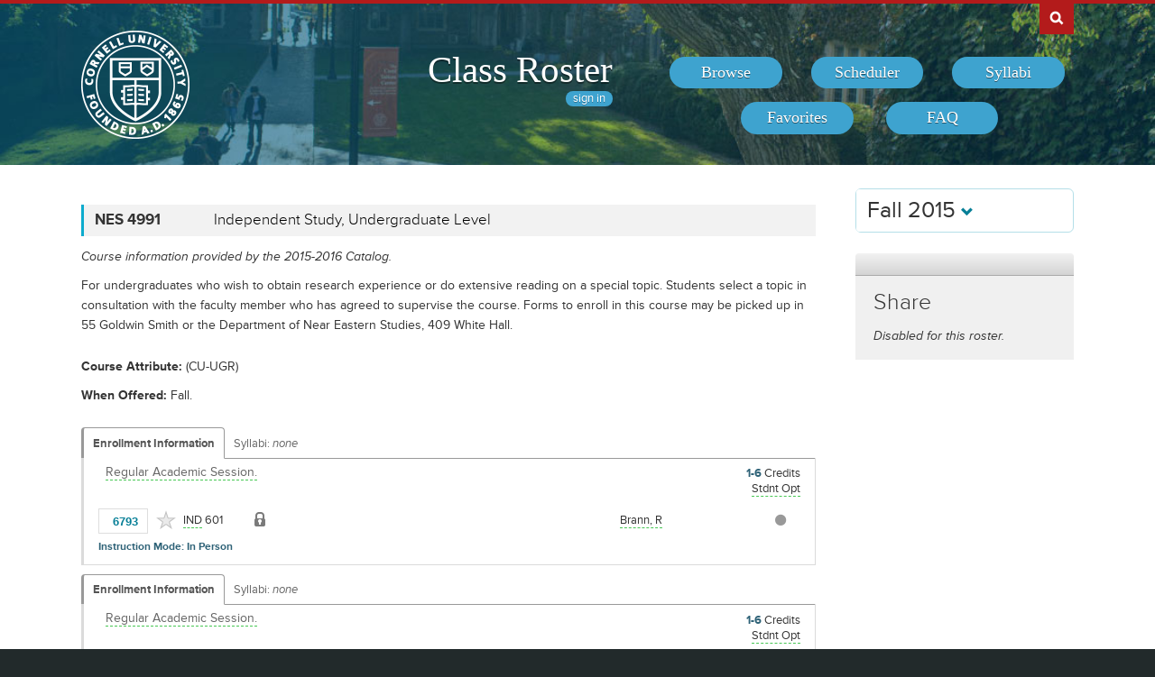

--- FILE ---
content_type: text/html; charset=UTF-8
request_url: https://classes.cornell.edu/browse/roster/FA15/class/NES/4991
body_size: 7283
content:
<!DOCTYPE html>
<html lang="en">
<head>
    <meta charset="UTF-8">
        <meta http-equiv="X-UA-Compatible" content="IE=edge,chrome=1">
    <meta name="viewport" content="width=device-width, initial-scale=1, maximum-scale=5">
    <title>Class Roster  - Fall 2015 - NES 4991</title>
    <meta property="og:image" content="/images/project/cuseal_full_red240.png">
    <meta name="twitter:image" content="/images/project/cuseal_full_red240.png">
    <meta name="twitter:card" content="summary">
    <meta name="application-name" content="Class Roster">
    <meta name="author" content="Cornell University, Office of the University Registrar">
    <meta name="copyright" content="Cornell University">
<meta property="og:title" content="Fall 2015 - NES 4991" />
<meta property="og:description" content="For undergraduates who wish to obtain research experience or do extensive reading on a special topic. Students select a topic in consultation with the faculty member who has agreed to supervise the course. Forms to enroll in this course may be picked up in 55 Goldwin Smith or the Department of Near Eastern Studies, 409 White Hall." />
<meta name="twitter:title" content="Fall 2015 - NES 4991" />
<meta name="twitter:description" content="For undergraduates who wish to obtain research experience or do extensive reading on a special topic. Students select a topic in consultation with the faculty member who has agreed to supervise the course. Forms to enroll in this course may be picked up in 55 Goldwin Smith or the Department of Near Eastern Studies, 409 White Hall." />
<meta name="description" content="Fall 2015 - NES 4991 - For undergraduates who wish to obtain research experience or do extensive reading on a special topic. Students select a topic in consultation with the faculty member who has agreed to supervise the course. Forms to enroll in this course may be picked up in 55 Goldwin Smith or the Department of Near Eastern Studies, 409 White Hall." />
    <link rel="canonical" href="https://classes.cornell.edu/browse/roster/FA15/class/NES/4991" />
    <link rel="icon" type="image/x-icon" href="/images/favicon.ico">
    <link rel="stylesheet" type="text/css" media="all" href="/build//browse.4cc01578.css">
    <link rel="stylesheet" media="all" href="/third-party/select2-3.5.4/select2.css">
    <link rel="stylesheet" type="text/css" media="screen" href="/bundles/cusascommon/css/components.css">
    <script src="/dynamic-assets/FA15/RosterSharedConfig.js"></script>
    <script src="/build//runtime.16f8e42f.js"></script>
    <script src="/build//browse.eb08ceab.js"></script>
    <script src="/build/static/ClassRoster.abd8369e.js"></script>
    <script src="//use.typekit.net/fdu1kkn.js"></script>
    <script>
    try{Typekit.load();}catch(e){}
    var rosterLanding = false;
    var rosterUserLoggedIn = false;
    var rosterFavorites = [];
    var rosterTokens = { 'announcement': 'a', 'favorites': 'f' };
    var rosterSkipAnnouncements = false;

                        var rosterActive = {"slug":"FA15","isDefaultRoster":false,"strm":"2608","termBeginDttm":"2015-08-25T00:00:00-04:00","termEndDttm":"2015-12-17T00:00:00-05:00","descr":"Fall 2015","descrshort":"2015FA","defaultSessionCode":"1","defaultSessionBeginDttm":null,"defaultSessionEndDttm":null,"defaultCampus":"MAIN","defaultLocation":"ITH","defaultInstructionMode":"P","includedCrseAttr":[],"sharing":false,"archiveMode":true,"superArchiveMode":true,"showFacility":"Y","syllabiFrozenMode":false,"schedulerEnabled":false,"syllabiEnabled":false,"refreshEnabled":false,"capRefreshEnabled":false,"classMaterialSupport":"N","classMaterialAutoAction":"0","lastModifiedDttm":"2026-01-30T12:50:27-05:00","version":{"status":"COMPLETE","referenceDttm":"2025-07-10T13:15:58-04:00","catalogDttm":"2016-06-09T18:15:16-04:00","descriptionSource":"CATALOG","showCatalogNote":true,"catalogCourseNote":null,"catalog":{"id":3,"descrshort":"CoS 15-16","descr":"Courses of Study 2015-2016","acalogCatalogId":26,"version":{"status":"COMPLETE","startDttm":"2016-06-09T18:15:16-04:00","stopDttm":"2016-06-09T18:35:15-04:00"}}},"enrlDttm":"2025-07-10T13:29:02-04:00","plannerDttm":"2025-07-10T13:29:02-04:00","lastRefreshedDttm":"2025-07-10T14:39:16-04:00"};
    var rosterUrls = {'signIn': '/sign-in?returnUrl=/browse/roster/FA15/class/NES/4991',
                      'userData': '/browse/roster/FA15/user-data?currentPath=/browse/roster/ROSTER-REPLACE'
    };
    (function(i,s,o,g,r,a,m){i['GoogleAnalyticsObject']=r;i[r]=i[r]||function(){
        (i[r].q=i[r].q||[]).push(arguments)},i[r].l=1*new Date();a=s.createElement(o),
        m=s.getElementsByTagName(o)[0];a.async=1;a.src=g;m.parentNode.insertBefore(a,m)
        })(window,document,'script','//www.google-analytics.com/analytics.js','ga');
    ga('create', 'UA-54522258-1', 'auto');
    ga('require', 'linkid', 'linkid.js');
    ga('require', 'displayfeatures');
    ga('set', 'anonymizeIp', true);
    ga('set', 'dimension1', rosterActive.descr);
    </script>
</head>
<body class="roster flexible">
<nav id="skipnav" aria-label="Shortcuts">
    <a href="#aria-main" class="skip-link" tabindex="1">Skip to main content</a>
</nav>
<div id="search-box"><div id="search-box-wrap"><div id="search-box-content">
    <div id="cu-search" class="options" role="search" aria-label="Search cornell.edu">
        <form action="https://www.cornell.edu/search/">
            <div id="search-form">
                <label for="search-form-query">Search Cornell</label>
                <input type="text" id="search-form-query" name="q" value="" size="30">
                <input type="submit" id="search-form-submit" class="dropshadow" name="btnG" value="go">
            </div>
        </form>
    </div>
</div></div></div>

<div id="cu-identity" role="banner">
    <div id="cu-identity-content">
        <div>
            <div id="extras-button">
                <p><a href="#navigation">Extras</a></p>
            </div>
            <div id="search-button"><p><a href="#search-form">Search Cornell</a></p></div><hr>
            <div id="cu-seal"><a href="http://www.cornell.edu/"><img src="/images/project/cuseal_full_white240.png" alt="Cornell University" width="120" height="120"></a></div>

            <div id="navigation">
                <div id="titles">
                                            <h1><a href="/browse/roster/FA15">Class Roster</a></h1>
                    
                    <span id="authn-toggler"></span>
                </div>

                <h2><em>Section Menu</em></h2>
                <ul id="aria-main-nav" class="menu" role="menu" aria-label="(Main Navigation)">
                                    <li class="browse first"><a href="/browse/roster/FA15" role="menuitem"><span>Browse</span></a></li>
                    <li class="scheduler"><a href="/scheduler/roster/FA15" role="menuitem"><span>Scheduler</span></a></li>
                    <li class="syllabi"><a href="/syllabi-select/roster/FA15" role="menuitem"><span>Syllabi</span></a></li>
                    <li class="favorites"><a href="/favorites/roster/FA15" role="menuitem"><span>Favorites</span></a></li>
                    <li class="faq"><a href="/content/FA15/faq" role="menuitem"><span>FAQ</span></a></li>
                                    <li class="mobile-toggle"><a href="#aria-main-nav" aria-label="(Main Navigation)" role="menuitem"><span>Toggle Navigation</span></a></li>
                </ul>

            </div>
        </div>
    </div>
</div>
<div id="wrap" role="main" class="home">
    <div id="content-wrap">
        <div id="content">
            <div class="container" id="main">

                <div id="secondary-nav">
                                    <div id="term">
                                                <div class="academic-term dropdown">
                            <button class="btn btn-default dropdown-toggle" type="button" id="rosterDropdownMenu" data-toggle="dropdown" style="font-size:1.8em;">
                            Fall 2015
                            <span class="glyphicon glyphicon-chevron-down"></span>
                            </button>
                            <ul class="dropdown-menu" role="menu" aria-labelledby="rosterDropdownMenu" id="roster-list">
                                                                <li role="presentation">
                                                                <a role="menuitem" tabindex="-1" href="/browse/roster/SU26" data-toggle="tooltip" data-placement="top" data-original-title="2930">Summer 2026</a>
                                                                </li>
                                                            <li role="presentation">
                                                                <a role="menuitem" tabindex="-1" href="/browse/roster/SP26" data-toggle="tooltip" data-placement="top" data-original-title="2923">Spring 2026</a>
                                                                </li>
                                                            <li role="presentation">
                                                                <a role="menuitem" tabindex="-1" href="/browse/roster/WI26" data-toggle="tooltip" data-placement="top" data-original-title="2916">Winter 2026</a>
                                                                </li>
                                                            <li role="presentation">
                                                                <a role="menuitem" tabindex="-1" href="/browse/roster/FA25" data-toggle="tooltip" data-placement="top" data-original-title="2909">Fall 2025</a>
                                                                </li>
                                                            <li role="presentation" class="divider"></li>
                                <li role="presentation">
                                    <a role="menuitem" tabindex="-1" href="/browse/archived-rosters" data-toggle="tooltip" data-placement="top" data-original-title="Archived">Archived Rosters</a>
                                </li>
                            </ul>
                        </div>
                                            </div>
                                                <a id="mobile-omni-top" href="#wrap"><span>Back to Top</span></a>
                                    </div>

                <div id="main-body">
<!--[if lte IE 9]>
<div class="alert alert-danger" role="alert">For the best Class Roster experience, please use a modern browser, such as Chrome, Safari, Firefox, Edge, or IE11+.</div>
<![endif]-->
                    <div id="roster-alerts"></div>
                    <div id="roster-announcements"></div>
                    <div id="search-refresh" aria-live="polite">

    <h1 id="aria-main" class="sr-only">NES 4991</h1>
    

<script>
$(function() {
    $('[data-toggle="popover"]').popover({trigger: 'hover', placement: 'top', sanitize: false}); // html: false by default
});
</script>



<div class="print-version-info">
  <h4>Last Updated</h4>
  <ul class="square"><li>Schedule of Classes - July 10, 2025 1:15PM EDT</li><li>Course Catalog - June 9, 2016 6:15PM EDT</li></ul>
</div>

<h2 class="sans hidden">Classes</h2>

<div class="class-listing">


  <div id="waypoint-marker"></div>

    <div class="node" data-subject="" data-catalog-nbr="" data-crse-id="" data-crse-offer-nbr="" data-index="0"></div>


    <div class="node" role="region" aria-label="Course NES 4991" data-roster-slug="FA15" data-subject="NES" data-catalog-nbr="4991" data-crse-id="353557" data-crse-offer-nbr="1" data-index="1">
  <h3 class="sans" id="head-NES-4991">
    <a class="anchor" id="NES4991"></a>

    <div class="title-subjectcode">NES 4991</div>
    <div class="title-coursedescr"><a id="dtitle-NES4991" aria-label="NES 4991 - Independent Study, Undergraduate Level" href="/browse/roster/FA15/class/NES/4991">Independent Study, Undergraduate Level</a></div>

        <div class="clearfix"></div>
  </h3>

 <div id="shNES4991" class="share-target"></div>

  <h4 class="hidden">Course Description</h4>
   <!-- if showAllFields -->

    <p class="catalog-note">Course information provided by the 2015-2016 Catalog.
        </p>
    <p class="catalog-descr">
            For undergraduates who wish to obtain research experience or do extensive reading on a special topic. Students select a topic in consultation with the faculty member who has agreed to supervise the course. Forms to enroll in this course may be picked up in 55 Goldwin Smith or the Department of Near Eastern Studies, 409 White Hall.
        </p><br />

<p><span class="catalog-attribute"><span class="catalog-prompt">Course Attribute</span> (CU-UGR)</span></p>


   <p><span class="catalog-when-offered"><span class="catalog-prompt">When Offered</span> Fall.</span></p>


  <p class="sections-toggle">
    <a class="sections-toggler" href="#">View Enrollment Information</a>
  </p>

  
  <div class="sections" style="margin-top: 1.5rem;">

      <div class="enrlgrp">
      <div class="enrlgrp-header ">
        <button type="button" class="btn-link enrlgrp-details tab active" aria-label="Displays enrollment information for these components"
          data-tab="details" data-subject="NES" data-catalogNbr="4991">Enrollment Information</button>
                <div class="enrlgrp-syllabi" aria-label="Opens links to any syllabi in a dialog box">Syllabi:
                      <em>none</em>
                  </div>
        <div class="clearfix"></div>
      </div>
      <div class="group heavy-left">

          <ul class="enroll-header">
            <li class="enroll-info"><p class="heading">&nbsp;
          <em class="tooltip-iws" data-toggle="popover" data-content="08/25/2015 - 12/04/2015 unless otherwise indicated.">Regular Academic Session.</em>&nbsp;
                        </p>
            </li>
            <li class="credit-info">
                <h5 class="hidden">Credits and Grading Basis</h5>
                <p><span class="credits"><span class="credit-val">1-6</span> Credits
                </span>
                <span class="tooltip-iws" data-toggle="popover" data-content="Letter or S/U grades"  title="Grading">Stdnt Opt<span class="hidden">(Letter or S/U grades)</span></span>
                </p>
            </li>
        </ul>

<ul class="section active-tab-details section-last" style="position: relative;" aria-label="Class Section IND 601">

  
      <li class="class-numbers">
        <h5 class="hidden">Class Number &amp; Section Details</h5>
        <p><strong class="tooltip-iws" data-toggle="popover" data-content="6793" title="Class Number">&nbsp;6793</strong>
        <span class="course-repeater">NES 4991&nbsp;&nbsp;</span>
        <em class="tooltip-iws" data-toggle="popover" data-content="Independent Study" title="Component">IND</em> 601
        <span class="favorite fav-6793"><a class="tooltip-iws" data-toggle="popover" data-content="Add to Favorites" aria-label="Add to Favorites" href="#" data-class-nbr="6793" data-ssr-component="IND" data-section="601"></a></span>
            </p>
      </li>

      <li class="section-alt section-alt-details consent"><a class="tooltip-iws" data-toggle="popover" data-content="Instructor Consent Required (Add)"></a>
          </li>
      <li class="section-alt section-alt-textbooks consent hidden">&nbsp;</li>

      <li class="meeting-pattern">
        <h5 class="hidden">Meeting Pattern</h5>
        <ul class="meetings  meetings-first">

      
      <li class="section-alt section-alt-details dates">
        <span class="pattern">
        <span class="pattern-only"><span class="tooltip-iws" data-toggle="popover" data-content=""></span></span>
                </span>
                                          </li>
      <li class="section-alt section-alt-details date-range">
          </li>

      <li class="instructors"><h5 class="hidden">Instructors</h5>
    <p><span class="tooltip-iws" data-toggle="popover" data-content="Ross Brann (rb23)">Brann, R</span></p>          </li>
    </ul>
           </li> 
      <li class="section-alt section-alt-details open-status" tabindex="0">
                    <span class="tooltip-iws open-status-open-archive-tt" data-toggle="popover" data-content="Open (archived)"><span class="fa fa-circle open-status-archive"></span></span>
            </li>

            <li class="section-alt section-alt-textbooks store-link-column hidden"></li>

    <li class="section-alt section-alt-textbooks section-textbooks hidden">
            <p style="padding-top: 3px; margin-bottom: 6px;">
      <strong class="text-muted">To be determined.</strong> There are currently no textbooks/materials listed, or no textbooks/materials
      required, for this section. Additional information may be found on the syllabus provided by your professor.
    </p>
        <div class="notes" style="margin-bottom: 6px;">
      <p>For the most current information about textbooks, including the timing and options for purchase, see the
      <a href="https://www.cornellstore.com/about-textbooks" target="_blank">Cornell Store</a>.</p>
    </div>
  </li> 
  <li class="section-alt section-alt-details notes" title="Additional Information">
    <h5 class="hidden">Additional Information</h5>
      <p><span class="instr-mode">Instruction Mode: In Person</span></p>
              <p></p>
        <p class="print-only">Instructor Consent Required (Add)</p>
                </li>

</ul>
<div class="clear"></div>
       </div>
      <div class="clearfix"></div>
    </div>
      <div class="enrlgrp">
      <div class="enrlgrp-header ">
        <button type="button" class="btn-link enrlgrp-details tab active" aria-label="Displays enrollment information for these components"
          data-tab="details" data-subject="NES" data-catalogNbr="4991">Enrollment Information</button>
                <div class="enrlgrp-syllabi" aria-label="Opens links to any syllabi in a dialog box">Syllabi:
                      <em>none</em>
                  </div>
        <div class="clearfix"></div>
      </div>
      <div class="group heavy-left">

          <ul class="enroll-header">
            <li class="enroll-info"><p class="heading">&nbsp;
          <em class="tooltip-iws" data-toggle="popover" data-content="08/25/2015 - 12/04/2015 unless otherwise indicated.">Regular Academic Session.</em>&nbsp;
                        </p>
            </li>
            <li class="credit-info">
                <h5 class="hidden">Credits and Grading Basis</h5>
                <p><span class="credits"><span class="credit-val">1-6</span> Credits
                </span>
                <span class="tooltip-iws" data-toggle="popover" data-content="Letter or S/U grades"  title="Grading">Stdnt Opt<span class="hidden">(Letter or S/U grades)</span></span>
                </p>
            </li>
        </ul>

<ul class="section active-tab-details section-last" style="position: relative;" aria-label="Class Section IND 602">

  
      <li class="class-numbers">
        <h5 class="hidden">Class Number &amp; Section Details</h5>
        <p><strong class="tooltip-iws" data-toggle="popover" data-content="7215" title="Class Number">&nbsp;7215</strong>
        <span class="course-repeater">NES 4991&nbsp;&nbsp;</span>
        <em class="tooltip-iws" data-toggle="popover" data-content="Independent Study" title="Component">IND</em> 602
        <span class="favorite fav-7215"><a class="tooltip-iws" data-toggle="popover" data-content="Add to Favorites" aria-label="Add to Favorites" href="#" data-class-nbr="7215" data-ssr-component="IND" data-section="602"></a></span>
            </p>
      </li>

      <li class="section-alt section-alt-details consent"><a class="tooltip-iws" data-toggle="popover" data-content="Instructor Consent Required (Add)"></a>
          </li>
      <li class="section-alt section-alt-textbooks consent hidden">&nbsp;</li>

      <li class="meeting-pattern">
        <h5 class="hidden">Meeting Pattern</h5>
        <ul class="meetings  meetings-first">

      
      <li class="section-alt section-alt-details dates">
        <span class="pattern">
        <span class="pattern-only"><span class="tooltip-iws" data-toggle="popover" data-content=""></span></span>
                </span>
                                          </li>
      <li class="section-alt section-alt-details date-range">
          </li>

      <li class="instructors"><h5 class="hidden">Instructors</h5>
    <p><span class="tooltip-iws" data-toggle="popover" data-content="Ziad Fahmy (zaf3)">Fahmy, Z</span></p>          </li>
    </ul>
           </li> 
      <li class="section-alt section-alt-details open-status" tabindex="0">
                    <span class="tooltip-iws open-status-open-archive-tt" data-toggle="popover" data-content="Open (archived)"><span class="fa fa-circle open-status-archive"></span></span>
            </li>

            <li class="section-alt section-alt-textbooks store-link-column hidden"></li>

    <li class="section-alt section-alt-textbooks section-textbooks hidden">
            <p style="padding-top: 3px; margin-bottom: 6px;">
      <strong class="text-muted">To be determined.</strong> There are currently no textbooks/materials listed, or no textbooks/materials
      required, for this section. Additional information may be found on the syllabus provided by your professor.
    </p>
        <div class="notes" style="margin-bottom: 6px;">
      <p>For the most current information about textbooks, including the timing and options for purchase, see the
      <a href="https://www.cornellstore.com/about-textbooks" target="_blank">Cornell Store</a>.</p>
    </div>
  </li> 
  <li class="section-alt section-alt-details notes" title="Additional Information">
    <h5 class="hidden">Additional Information</h5>
      <p><span class="instr-mode">Instruction Mode: In Person</span></p>
              <p></p>
        <p class="print-only">Instructor Consent Required (Add)</p>
                </li>

</ul>
<div class="clear"></div>
       </div>
      <div class="clearfix"></div>
    </div>
      <div class="enrlgrp">
      <div class="enrlgrp-header ">
        <button type="button" class="btn-link enrlgrp-details tab active" aria-label="Displays enrollment information for these components"
          data-tab="details" data-subject="NES" data-catalogNbr="4991">Enrollment Information</button>
                <div class="enrlgrp-syllabi" aria-label="Opens links to any syllabi in a dialog box">Syllabi:
                      <em>none</em>
                  </div>
        <div class="clearfix"></div>
      </div>
      <div class="group heavy-left">

          <ul class="enroll-header">
            <li class="enroll-info"><p class="heading">&nbsp;
          <em class="tooltip-iws" data-toggle="popover" data-content="08/25/2015 - 12/04/2015 unless otherwise indicated.">Regular Academic Session.</em>&nbsp;
                        </p>
            </li>
            <li class="credit-info">
                <h5 class="hidden">Credits and Grading Basis</h5>
                <p><span class="credits"><span class="credit-val">1-6</span> Credits
                </span>
                <span class="tooltip-iws" data-toggle="popover" data-content="Letter or S/U grades"  title="Grading">Stdnt Opt<span class="hidden">(Letter or S/U grades)</span></span>
                </p>
            </li>
        </ul>

<ul class="section active-tab-details section-last" style="position: relative;" aria-label="Class Section IND 603">

  
      <li class="class-numbers">
        <h5 class="hidden">Class Number &amp; Section Details</h5>
        <p><strong class="tooltip-iws" data-toggle="popover" data-content="7216" title="Class Number">&nbsp;7216</strong>
        <span class="course-repeater">NES 4991&nbsp;&nbsp;</span>
        <em class="tooltip-iws" data-toggle="popover" data-content="Independent Study" title="Component">IND</em> 603
        <span class="favorite fav-7216"><a class="tooltip-iws" data-toggle="popover" data-content="Add to Favorites" aria-label="Add to Favorites" href="#" data-class-nbr="7216" data-ssr-component="IND" data-section="603"></a></span>
            </p>
      </li>

      <li class="section-alt section-alt-details consent"><a class="tooltip-iws" data-toggle="popover" data-content="Instructor Consent Required (Add)"></a>
          </li>
      <li class="section-alt section-alt-textbooks consent hidden">&nbsp;</li>

      <li class="meeting-pattern">
        <h5 class="hidden">Meeting Pattern</h5>
        <ul class="meetings  meetings-first">

      
      <li class="section-alt section-alt-details dates">
        <span class="pattern">
        <span class="pattern-only"><span class="tooltip-iws" data-toggle="popover" data-content=""></span></span>
                </span>
                                          </li>
      <li class="section-alt section-alt-details date-range">
          </li>

      <li class="instructors"><h5 class="hidden">Instructors</h5>
    <p><span class="tooltip-iws" data-toggle="popover" data-content="Kim Haines-Eitzen (kjh10)">Haines-Eitzen, K</span></p>          </li>
    </ul>
           </li> 
      <li class="section-alt section-alt-details open-status" tabindex="0">
                    <span class="tooltip-iws open-status-open-archive-tt" data-toggle="popover" data-content="Open (archived)"><span class="fa fa-circle open-status-archive"></span></span>
            </li>

            <li class="section-alt section-alt-textbooks store-link-column hidden"></li>

    <li class="section-alt section-alt-textbooks section-textbooks hidden">
            <p style="padding-top: 3px; margin-bottom: 6px;">
      <strong class="text-muted">To be determined.</strong> There are currently no textbooks/materials listed, or no textbooks/materials
      required, for this section. Additional information may be found on the syllabus provided by your professor.
    </p>
        <div class="notes" style="margin-bottom: 6px;">
      <p>For the most current information about textbooks, including the timing and options for purchase, see the
      <a href="https://www.cornellstore.com/about-textbooks" target="_blank">Cornell Store</a>.</p>
    </div>
  </li> 
  <li class="section-alt section-alt-details notes" title="Additional Information">
    <h5 class="hidden">Additional Information</h5>
      <p><span class="instr-mode">Instruction Mode: In Person</span></p>
              <p></p>
        <p class="print-only">Instructor Consent Required (Add)</p>
                </li>

</ul>
<div class="clear"></div>
       </div>
      <div class="clearfix"></div>
    </div>
      <div class="enrlgrp">
      <div class="enrlgrp-header ">
        <button type="button" class="btn-link enrlgrp-details tab active" aria-label="Displays enrollment information for these components"
          data-tab="details" data-subject="NES" data-catalogNbr="4991">Enrollment Information</button>
                <div class="enrlgrp-syllabi" aria-label="Opens links to any syllabi in a dialog box">Syllabi:
                      <em>none</em>
                  </div>
        <div class="clearfix"></div>
      </div>
      <div class="group heavy-left">

          <ul class="enroll-header">
            <li class="enroll-info"><p class="heading">&nbsp;
          <em class="tooltip-iws" data-toggle="popover" data-content="08/25/2015 - 12/04/2015 unless otherwise indicated.">Regular Academic Session.</em>&nbsp;
                        </p>
            </li>
            <li class="credit-info">
                <h5 class="hidden">Credits and Grading Basis</h5>
                <p><span class="credits"><span class="credit-val">1-6</span> Credits
                </span>
                <span class="tooltip-iws" data-toggle="popover" data-content="Letter or S/U grades"  title="Grading">Stdnt Opt<span class="hidden">(Letter or S/U grades)</span></span>
                </p>
            </li>
        </ul>

<ul class="section active-tab-details section-last" style="position: relative;" aria-label="Class Section IND 604">

  
      <li class="class-numbers">
        <h5 class="hidden">Class Number &amp; Section Details</h5>
        <p><strong class="tooltip-iws" data-toggle="popover" data-content="7217" title="Class Number">&nbsp;7217</strong>
        <span class="course-repeater">NES 4991&nbsp;&nbsp;</span>
        <em class="tooltip-iws" data-toggle="popover" data-content="Independent Study" title="Component">IND</em> 604
        <span class="favorite fav-7217"><a class="tooltip-iws" data-toggle="popover" data-content="Add to Favorites" aria-label="Add to Favorites" href="#" data-class-nbr="7217" data-ssr-component="IND" data-section="604"></a></span>
            </p>
      </li>

      <li class="section-alt section-alt-details consent"><a class="tooltip-iws" data-toggle="popover" data-content="Instructor Consent Required (Add)"></a>
          </li>
      <li class="section-alt section-alt-textbooks consent hidden">&nbsp;</li>

      <li class="meeting-pattern">
        <h5 class="hidden">Meeting Pattern</h5>
        <ul class="meetings  meetings-first">

      
      <li class="section-alt section-alt-details dates">
        <span class="pattern">
        <span class="pattern-only"><span class="tooltip-iws" data-toggle="popover" data-content=""></span></span>
                </span>
                                          </li>
      <li class="section-alt section-alt-details date-range">
          </li>

      <li class="instructors"><h5 class="hidden">Instructors</h5>
    <p><span class="tooltip-iws" data-toggle="popover" data-content="Christopher Monroe (cmm253)">Monroe, C</span></p>          </li>
    </ul>
           </li> 
      <li class="section-alt section-alt-details open-status" tabindex="0">
                    <span class="tooltip-iws open-status-open-archive-tt" data-toggle="popover" data-content="Open (archived)"><span class="fa fa-circle open-status-archive"></span></span>
            </li>

            <li class="section-alt section-alt-textbooks store-link-column hidden"></li>

    <li class="section-alt section-alt-textbooks section-textbooks hidden">
            <p style="padding-top: 3px; margin-bottom: 6px;">
      <strong class="text-muted">To be determined.</strong> There are currently no textbooks/materials listed, or no textbooks/materials
      required, for this section. Additional information may be found on the syllabus provided by your professor.
    </p>
        <div class="notes" style="margin-bottom: 6px;">
      <p>For the most current information about textbooks, including the timing and options for purchase, see the
      <a href="https://www.cornellstore.com/about-textbooks" target="_blank">Cornell Store</a>.</p>
    </div>
  </li> 
  <li class="section-alt section-alt-details notes" title="Additional Information">
    <h5 class="hidden">Additional Information</h5>
      <p><span class="instr-mode">Instruction Mode: In Person</span></p>
              <p></p>
        <p class="print-only">Instructor Consent Required (Add)</p>
                </li>

</ul>
<div class="clear"></div>
       </div>
      <div class="clearfix"></div>
    </div>
      <div class="enrlgrp">
      <div class="enrlgrp-header ">
        <button type="button" class="btn-link enrlgrp-details tab active" aria-label="Displays enrollment information for these components"
          data-tab="details" data-subject="NES" data-catalogNbr="4991">Enrollment Information</button>
                <div class="enrlgrp-syllabi" aria-label="Opens links to any syllabi in a dialog box">Syllabi:
                      <em>none</em>
                  </div>
        <div class="clearfix"></div>
      </div>
      <div class="group heavy-left">

          <ul class="enroll-header">
            <li class="enroll-info"><p class="heading">&nbsp;
          <em class="tooltip-iws" data-toggle="popover" data-content="08/25/2015 - 12/04/2015 unless otherwise indicated.">Regular Academic Session.</em>&nbsp;
                        </p>
            </li>
            <li class="credit-info">
                <h5 class="hidden">Credits and Grading Basis</h5>
                <p><span class="credits"><span class="credit-val">1-6</span> Credits
                </span>
                <span class="tooltip-iws" data-toggle="popover" data-content="Letter or S/U grades"  title="Grading">Stdnt Opt<span class="hidden">(Letter or S/U grades)</span></span>
                </p>
            </li>
        </ul>

<ul class="section active-tab-details section-last" style="position: relative;" aria-label="Class Section IND 605">

  
      <li class="class-numbers">
        <h5 class="hidden">Class Number &amp; Section Details</h5>
        <p><strong class="tooltip-iws" data-toggle="popover" data-content="7218" title="Class Number">&nbsp;7218</strong>
        <span class="course-repeater">NES 4991&nbsp;&nbsp;</span>
        <em class="tooltip-iws" data-toggle="popover" data-content="Independent Study" title="Component">IND</em> 605
        <span class="favorite fav-7218"><a class="tooltip-iws" data-toggle="popover" data-content="Add to Favorites" aria-label="Add to Favorites" href="#" data-class-nbr="7218" data-ssr-component="IND" data-section="605"></a></span>
            </p>
      </li>

      <li class="section-alt section-alt-details consent"><a class="tooltip-iws" data-toggle="popover" data-content="Instructor Consent Required (Add)"></a>
          </li>
      <li class="section-alt section-alt-textbooks consent hidden">&nbsp;</li>

      <li class="meeting-pattern">
        <h5 class="hidden">Meeting Pattern</h5>
        <ul class="meetings  meetings-first">

      
      <li class="section-alt section-alt-details dates">
        <span class="pattern">
        <span class="pattern-only"><span class="tooltip-iws" data-toggle="popover" data-content=""></span></span>
                </span>
                                          </li>
      <li class="section-alt section-alt-details date-range">
          </li>

      <li class="instructors"><h5 class="hidden">Instructors</h5>
    <p><span class="tooltip-iws" data-toggle="popover" data-content="Lauren Monroe (lm283)">Monroe, L</span></p>          </li>
    </ul>
           </li> 
      <li class="section-alt section-alt-details open-status" tabindex="0">
                    <span class="tooltip-iws open-status-open-archive-tt" data-toggle="popover" data-content="Open (archived)"><span class="fa fa-circle open-status-archive"></span></span>
            </li>

            <li class="section-alt section-alt-textbooks store-link-column hidden"></li>

    <li class="section-alt section-alt-textbooks section-textbooks hidden">
            <p style="padding-top: 3px; margin-bottom: 6px;">
      <strong class="text-muted">To be determined.</strong> There are currently no textbooks/materials listed, or no textbooks/materials
      required, for this section. Additional information may be found on the syllabus provided by your professor.
    </p>
        <div class="notes" style="margin-bottom: 6px;">
      <p>For the most current information about textbooks, including the timing and options for purchase, see the
      <a href="https://www.cornellstore.com/about-textbooks" target="_blank">Cornell Store</a>.</p>
    </div>
  </li> 
  <li class="section-alt section-alt-details notes" title="Additional Information">
    <h5 class="hidden">Additional Information</h5>
      <p><span class="instr-mode">Instruction Mode: In Person</span></p>
              <p></p>
        <p class="print-only">Instructor Consent Required (Add)</p>
                </li>

</ul>
<div class="clear"></div>
       </div>
      <div class="clearfix"></div>
    </div>
      <div class="enrlgrp">
      <div class="enrlgrp-header ">
        <button type="button" class="btn-link enrlgrp-details tab active" aria-label="Displays enrollment information for these components"
          data-tab="details" data-subject="NES" data-catalogNbr="4991">Enrollment Information</button>
                <div class="enrlgrp-syllabi" aria-label="Opens links to any syllabi in a dialog box">Syllabi:
                      <em>none</em>
                  </div>
        <div class="clearfix"></div>
      </div>
      <div class="group heavy-left">

          <ul class="enroll-header">
            <li class="enroll-info"><p class="heading">&nbsp;
          <em class="tooltip-iws" data-toggle="popover" data-content="08/25/2015 - 12/04/2015 unless otherwise indicated.">Regular Academic Session.</em>&nbsp;
                        </p>
            </li>
            <li class="credit-info">
                <h5 class="hidden">Credits and Grading Basis</h5>
                <p><span class="credits"><span class="credit-val">1-6</span> Credits
                </span>
                <span class="tooltip-iws" data-toggle="popover" data-content="Letter or S/U grades"  title="Grading">Stdnt Opt<span class="hidden">(Letter or S/U grades)</span></span>
                </p>
            </li>
        </ul>

<ul class="section active-tab-details section-last" style="position: relative;" aria-label="Class Section IND 606">

  
      <li class="class-numbers">
        <h5 class="hidden">Class Number &amp; Section Details</h5>
        <p><strong class="tooltip-iws" data-toggle="popover" data-content="7219" title="Class Number">&nbsp;7219</strong>
        <span class="course-repeater">NES 4991&nbsp;&nbsp;</span>
        <em class="tooltip-iws" data-toggle="popover" data-content="Independent Study" title="Component">IND</em> 606
        <span class="favorite fav-7219"><a class="tooltip-iws" data-toggle="popover" data-content="Add to Favorites" aria-label="Add to Favorites" href="#" data-class-nbr="7219" data-ssr-component="IND" data-section="606"></a></span>
            </p>
      </li>

      <li class="section-alt section-alt-details consent"><a class="tooltip-iws" data-toggle="popover" data-content="Instructor Consent Required (Add)"></a>
          </li>
      <li class="section-alt section-alt-textbooks consent hidden">&nbsp;</li>

      <li class="meeting-pattern">
        <h5 class="hidden">Meeting Pattern</h5>
        <ul class="meetings  meetings-first">

      
      <li class="section-alt section-alt-details dates">
        <span class="pattern">
        <span class="pattern-only"><span class="tooltip-iws" data-toggle="popover" data-content=""></span></span>
                </span>
                                          </li>
      <li class="section-alt section-alt-details date-range">
          </li>

      <li class="instructors"><h5 class="hidden">Instructors</h5>
    <p><span class="tooltip-iws" data-toggle="popover" data-content="David Powers (dsp4)">Powers, D</span></p>          </li>
    </ul>
           </li> 
      <li class="section-alt section-alt-details open-status" tabindex="0">
                    <span class="tooltip-iws open-status-open-archive-tt" data-toggle="popover" data-content="Open (archived)"><span class="fa fa-circle open-status-archive"></span></span>
            </li>

            <li class="section-alt section-alt-textbooks store-link-column hidden"></li>

    <li class="section-alt section-alt-textbooks section-textbooks hidden">
            <p style="padding-top: 3px; margin-bottom: 6px;">
      <strong class="text-muted">To be determined.</strong> There are currently no textbooks/materials listed, or no textbooks/materials
      required, for this section. Additional information may be found on the syllabus provided by your professor.
    </p>
        <div class="notes" style="margin-bottom: 6px;">
      <p>For the most current information about textbooks, including the timing and options for purchase, see the
      <a href="https://www.cornellstore.com/about-textbooks" target="_blank">Cornell Store</a>.</p>
    </div>
  </li> 
  <li class="section-alt section-alt-details notes" title="Additional Information">
    <h5 class="hidden">Additional Information</h5>
      <p><span class="instr-mode">Instruction Mode: In Person</span></p>
              <p></p>
        <p class="print-only">Instructor Consent Required (Add)</p>
                </li>

</ul>
<div class="clear"></div>
       </div>
      <div class="clearfix"></div>
    </div>
      <div class="enrlgrp">
      <div class="enrlgrp-header ">
        <button type="button" class="btn-link enrlgrp-details tab active" aria-label="Displays enrollment information for these components"
          data-tab="details" data-subject="NES" data-catalogNbr="4991">Enrollment Information</button>
                <div class="enrlgrp-syllabi" aria-label="Opens links to any syllabi in a dialog box">Syllabi:
                      <em>none</em>
                  </div>
        <div class="clearfix"></div>
      </div>
      <div class="group heavy-left">

          <ul class="enroll-header">
            <li class="enroll-info"><p class="heading">&nbsp;
          <em class="tooltip-iws" data-toggle="popover" data-content="08/25/2015 - 12/04/2015 unless otherwise indicated.">Regular Academic Session.</em>&nbsp;
                        </p>
            </li>
            <li class="credit-info">
                <h5 class="hidden">Credits and Grading Basis</h5>
                <p><span class="credits"><span class="credit-val">1-6</span> Credits
                </span>
                <span class="tooltip-iws" data-toggle="popover" data-content="Letter or S/U grades"  title="Grading">Stdnt Opt<span class="hidden">(Letter or S/U grades)</span></span>
                </p>
            </li>
        </ul>

<ul class="section active-tab-details section-last" style="position: relative;" aria-label="Class Section IND 607">

  
      <li class="class-numbers">
        <h5 class="hidden">Class Number &amp; Section Details</h5>
        <p><strong class="tooltip-iws" data-toggle="popover" data-content="7220" title="Class Number">&nbsp;7220</strong>
        <span class="course-repeater">NES 4991&nbsp;&nbsp;</span>
        <em class="tooltip-iws" data-toggle="popover" data-content="Independent Study" title="Component">IND</em> 607
        <span class="favorite fav-7220"><a class="tooltip-iws" data-toggle="popover" data-content="Add to Favorites" aria-label="Add to Favorites" href="#" data-class-nbr="7220" data-ssr-component="IND" data-section="607"></a></span>
            </p>
      </li>

      <li class="section-alt section-alt-details consent"><a class="tooltip-iws" data-toggle="popover" data-content="Instructor Consent Required (Add)"></a>
          </li>
      <li class="section-alt section-alt-textbooks consent hidden">&nbsp;</li>

      <li class="meeting-pattern">
        <h5 class="hidden">Meeting Pattern</h5>
        <ul class="meetings  meetings-first">

      
      <li class="section-alt section-alt-details dates">
        <span class="pattern">
        <span class="pattern-only"><span class="tooltip-iws" data-toggle="popover" data-content=""></span></span>
                </span>
                                          </li>
      <li class="section-alt section-alt-details date-range">
          </li>

      <li class="instructors"><h5 class="hidden">Instructors</h5>
    <p><span class="tooltip-iws" data-toggle="popover" data-content="Nava Scharf (ns21)">Scharf, N</span></p>          </li>
    </ul>
           </li> 
      <li class="section-alt section-alt-details open-status" tabindex="0">
                    <span class="tooltip-iws open-status-open-archive-tt" data-toggle="popover" data-content="Open (archived)"><span class="fa fa-circle open-status-archive"></span></span>
            </li>

            <li class="section-alt section-alt-textbooks store-link-column hidden"></li>

    <li class="section-alt section-alt-textbooks section-textbooks hidden">
            <p style="padding-top: 3px; margin-bottom: 6px;">
      <strong class="text-muted">To be determined.</strong> There are currently no textbooks/materials listed, or no textbooks/materials
      required, for this section. Additional information may be found on the syllabus provided by your professor.
    </p>
        <div class="notes" style="margin-bottom: 6px;">
      <p>For the most current information about textbooks, including the timing and options for purchase, see the
      <a href="https://www.cornellstore.com/about-textbooks" target="_blank">Cornell Store</a>.</p>
    </div>
  </li> 
  <li class="section-alt section-alt-details notes" title="Additional Information">
    <h5 class="hidden">Additional Information</h5>
      <p><span class="instr-mode">Instruction Mode: In Person</span></p>
              <p></p>
        <p class="print-only">Instructor Consent Required (Add)</p>
                </li>

</ul>
<div class="clear"></div>
       </div>
      <div class="clearfix"></div>
    </div>
      <div class="enrlgrp">
      <div class="enrlgrp-header ">
        <button type="button" class="btn-link enrlgrp-details tab active" aria-label="Displays enrollment information for these components"
          data-tab="details" data-subject="NES" data-catalogNbr="4991">Enrollment Information</button>
                <div class="enrlgrp-syllabi" aria-label="Opens links to any syllabi in a dialog box">Syllabi:
                      <em>none</em>
                  </div>
        <div class="clearfix"></div>
      </div>
      <div class="group heavy-left">

          <ul class="enroll-header">
            <li class="enroll-info"><p class="heading">&nbsp;
          <em class="tooltip-iws" data-toggle="popover" data-content="08/25/2015 - 12/04/2015 unless otherwise indicated.">Regular Academic Session.</em>&nbsp;
                        </p>
            </li>
            <li class="credit-info">
                <h5 class="hidden">Credits and Grading Basis</h5>
                <p><span class="credits"><span class="credit-val">1-6</span> Credits
                </span>
                <span class="tooltip-iws" data-toggle="popover" data-content="Letter or S/U grades"  title="Grading">Stdnt Opt<span class="hidden">(Letter or S/U grades)</span></span>
                </p>
            </li>
        </ul>

<ul class="section active-tab-details section-last" style="position: relative;" aria-label="Class Section IND 608">

  
      <li class="class-numbers">
        <h5 class="hidden">Class Number &amp; Section Details</h5>
        <p><strong class="tooltip-iws" data-toggle="popover" data-content="7221" title="Class Number">&nbsp;7221</strong>
        <span class="course-repeater">NES 4991&nbsp;&nbsp;</span>
        <em class="tooltip-iws" data-toggle="popover" data-content="Independent Study" title="Component">IND</em> 608
        <span class="favorite fav-7221"><a class="tooltip-iws" data-toggle="popover" data-content="Add to Favorites" aria-label="Add to Favorites" href="#" data-class-nbr="7221" data-ssr-component="IND" data-section="608"></a></span>
            </p>
      </li>

      <li class="section-alt section-alt-details consent"><a class="tooltip-iws" data-toggle="popover" data-content="Instructor Consent Required (Add)"></a>
          </li>
      <li class="section-alt section-alt-textbooks consent hidden">&nbsp;</li>

      <li class="meeting-pattern">
        <h5 class="hidden">Meeting Pattern</h5>
        <ul class="meetings  meetings-first">

      
      <li class="section-alt section-alt-details dates">
        <span class="pattern">
        <span class="pattern-only"><span class="tooltip-iws" data-toggle="popover" data-content=""></span></span>
                </span>
                                          </li>
      <li class="section-alt section-alt-details date-range">
          </li>

      <li class="instructors"><h5 class="hidden">Instructors</h5>
    <p><span class="tooltip-iws" data-toggle="popover" data-content="Shalom Shoer (ss66)">Shoer, S</span></p>          </li>
    </ul>
           </li> 
      <li class="section-alt section-alt-details open-status" tabindex="0">
                    <span class="tooltip-iws open-status-open-archive-tt" data-toggle="popover" data-content="Open (archived)"><span class="fa fa-circle open-status-archive"></span></span>
            </li>

            <li class="section-alt section-alt-textbooks store-link-column hidden"></li>

    <li class="section-alt section-alt-textbooks section-textbooks hidden">
            <p style="padding-top: 3px; margin-bottom: 6px;">
      <strong class="text-muted">To be determined.</strong> There are currently no textbooks/materials listed, or no textbooks/materials
      required, for this section. Additional information may be found on the syllabus provided by your professor.
    </p>
        <div class="notes" style="margin-bottom: 6px;">
      <p>For the most current information about textbooks, including the timing and options for purchase, see the
      <a href="https://www.cornellstore.com/about-textbooks" target="_blank">Cornell Store</a>.</p>
    </div>
  </li> 
  <li class="section-alt section-alt-details notes" title="Additional Information">
    <h5 class="hidden">Additional Information</h5>
      <p><span class="instr-mode">Instruction Mode: In Person</span></p>
              <p></p>
        <p class="print-only">Instructor Consent Required (Add)</p>
                </li>

</ul>
<div class="clear"></div>
       </div>
      <div class="clearfix"></div>
    </div>
      <div class="enrlgrp">
      <div class="enrlgrp-header ">
        <button type="button" class="btn-link enrlgrp-details tab active" aria-label="Displays enrollment information for these components"
          data-tab="details" data-subject="NES" data-catalogNbr="4991">Enrollment Information</button>
                <div class="enrlgrp-syllabi" aria-label="Opens links to any syllabi in a dialog box">Syllabi:
                      <em>none</em>
                  </div>
        <div class="clearfix"></div>
      </div>
      <div class="group heavy-left">

          <ul class="enroll-header">
            <li class="enroll-info"><p class="heading">&nbsp;
          <em class="tooltip-iws" data-toggle="popover" data-content="08/25/2015 - 12/04/2015 unless otherwise indicated.">Regular Academic Session.</em>&nbsp;
                        </p>
            </li>
            <li class="credit-info">
                <h5 class="hidden">Credits and Grading Basis</h5>
                <p><span class="credits"><span class="credit-val">1-6</span> Credits
                </span>
                <span class="tooltip-iws" data-toggle="popover" data-content="Letter or S/U grades"  title="Grading">Stdnt Opt<span class="hidden">(Letter or S/U grades)</span></span>
                </p>
            </li>
        </ul>

<ul class="section active-tab-details section-last" style="position: relative;" aria-label="Class Section IND 609">

  
      <li class="class-numbers">
        <h5 class="hidden">Class Number &amp; Section Details</h5>
        <p><strong class="tooltip-iws" data-toggle="popover" data-content="7222" title="Class Number">&nbsp;7222</strong>
        <span class="course-repeater">NES 4991&nbsp;&nbsp;</span>
        <em class="tooltip-iws" data-toggle="popover" data-content="Independent Study" title="Component">IND</em> 609
        <span class="favorite fav-7222"><a class="tooltip-iws" data-toggle="popover" data-content="Add to Favorites" aria-label="Add to Favorites" href="#" data-class-nbr="7222" data-ssr-component="IND" data-section="609"></a></span>
            </p>
      </li>

      <li class="section-alt section-alt-details consent"><a class="tooltip-iws" data-toggle="popover" data-content="Instructor Consent Required (Add)"></a>
          </li>
      <li class="section-alt section-alt-textbooks consent hidden">&nbsp;</li>

      <li class="meeting-pattern">
        <h5 class="hidden">Meeting Pattern</h5>
        <ul class="meetings  meetings-first">

      
      <li class="section-alt section-alt-details dates">
        <span class="pattern">
        <span class="pattern-only"><span class="tooltip-iws" data-toggle="popover" data-content=""></span></span>
                </span>
                                          </li>
      <li class="section-alt section-alt-details date-range">
          </li>

      <li class="instructors"><h5 class="hidden">Instructors</h5>
    <p><span class="tooltip-iws" data-toggle="popover" data-content="Deborah Starr (das86)">Starr, D</span></p>          </li>
    </ul>
           </li> 
      <li class="section-alt section-alt-details open-status" tabindex="0">
                    <span class="tooltip-iws open-status-open-archive-tt" data-toggle="popover" data-content="Open (archived)"><span class="fa fa-circle open-status-archive"></span></span>
            </li>

            <li class="section-alt section-alt-textbooks store-link-column hidden"></li>

    <li class="section-alt section-alt-textbooks section-textbooks hidden">
            <p style="padding-top: 3px; margin-bottom: 6px;">
      <strong class="text-muted">To be determined.</strong> There are currently no textbooks/materials listed, or no textbooks/materials
      required, for this section. Additional information may be found on the syllabus provided by your professor.
    </p>
        <div class="notes" style="margin-bottom: 6px;">
      <p>For the most current information about textbooks, including the timing and options for purchase, see the
      <a href="https://www.cornellstore.com/about-textbooks" target="_blank">Cornell Store</a>.</p>
    </div>
  </li> 
  <li class="section-alt section-alt-details notes" title="Additional Information">
    <h5 class="hidden">Additional Information</h5>
      <p><span class="instr-mode">Instruction Mode: In Person</span></p>
              <p></p>
        <p class="print-only">Instructor Consent Required (Add)</p>
                </li>

</ul>
<div class="clear"></div>
       </div>
      <div class="clearfix"></div>
    </div>
      <div class="enrlgrp">
      <div class="enrlgrp-header ">
        <button type="button" class="btn-link enrlgrp-details tab active" aria-label="Displays enrollment information for these components"
          data-tab="details" data-subject="NES" data-catalogNbr="4991">Enrollment Information</button>
                <div class="enrlgrp-syllabi" aria-label="Opens links to any syllabi in a dialog box">Syllabi:
                      <em>none</em>
                  </div>
        <div class="clearfix"></div>
      </div>
      <div class="group heavy-left">

          <ul class="enroll-header">
            <li class="enroll-info"><p class="heading">&nbsp;
          <em class="tooltip-iws" data-toggle="popover" data-content="08/25/2015 - 12/04/2015 unless otherwise indicated.">Regular Academic Session.</em>&nbsp;
                        </p>
            </li>
            <li class="credit-info">
                <h5 class="hidden">Credits and Grading Basis</h5>
                <p><span class="credits"><span class="credit-val">1-6</span> Credits
                </span>
                <span class="tooltip-iws" data-toggle="popover" data-content="Letter or S/U grades"  title="Grading">Stdnt Opt<span class="hidden">(Letter or S/U grades)</span></span>
                </p>
            </li>
        </ul>

<ul class="section active-tab-details section-last" style="position: relative;" aria-label="Class Section IND 610">

  
      <li class="class-numbers">
        <h5 class="hidden">Class Number &amp; Section Details</h5>
        <p><strong class="tooltip-iws" data-toggle="popover" data-content="7223" title="Class Number">&nbsp;7223</strong>
        <span class="course-repeater">NES 4991&nbsp;&nbsp;</span>
        <em class="tooltip-iws" data-toggle="popover" data-content="Independent Study" title="Component">IND</em> 610
        <span class="favorite fav-7223"><a class="tooltip-iws" data-toggle="popover" data-content="Add to Favorites" aria-label="Add to Favorites" href="#" data-class-nbr="7223" data-ssr-component="IND" data-section="610"></a></span>
            </p>
      </li>

      <li class="section-alt section-alt-details consent"><a class="tooltip-iws" data-toggle="popover" data-content="Instructor Consent Required (Add)"></a>
          </li>
      <li class="section-alt section-alt-textbooks consent hidden">&nbsp;</li>

      <li class="meeting-pattern">
        <h5 class="hidden">Meeting Pattern</h5>
        <ul class="meetings  meetings-first">

      
      <li class="section-alt section-alt-details dates">
        <span class="pattern">
        <span class="pattern-only"><span class="tooltip-iws" data-toggle="popover" data-content=""></span></span>
                </span>
                                          </li>
      <li class="section-alt section-alt-details date-range">
          </li>

      <li class="instructors"><h5 class="hidden">Instructors</h5>
    <p><span class="tooltip-iws" data-toggle="popover" data-content="Shawkat Toorawa (smt24)">Toorawa, S</span></p>          </li>
    </ul>
           </li> 
      <li class="section-alt section-alt-details open-status" tabindex="0">
                    <span class="tooltip-iws open-status-open-archive-tt" data-toggle="popover" data-content="Open (archived)"><span class="fa fa-circle open-status-archive"></span></span>
            </li>

            <li class="section-alt section-alt-textbooks store-link-column hidden"></li>

    <li class="section-alt section-alt-textbooks section-textbooks hidden">
            <p style="padding-top: 3px; margin-bottom: 6px;">
      <strong class="text-muted">To be determined.</strong> There are currently no textbooks/materials listed, or no textbooks/materials
      required, for this section. Additional information may be found on the syllabus provided by your professor.
    </p>
        <div class="notes" style="margin-bottom: 6px;">
      <p>For the most current information about textbooks, including the timing and options for purchase, see the
      <a href="https://www.cornellstore.com/about-textbooks" target="_blank">Cornell Store</a>.</p>
    </div>
  </li> 
  <li class="section-alt section-alt-details notes" title="Additional Information">
    <h5 class="hidden">Additional Information</h5>
      <p><span class="instr-mode">Instruction Mode: In Person</span></p>
              <p></p>
        <p class="print-only">Instructor Consent Required (Add)</p>
                </li>

</ul>
<div class="clear"></div>
       </div>
      <div class="clearfix"></div>
    </div>
      <div class="enrlgrp">
      <div class="enrlgrp-header ">
        <button type="button" class="btn-link enrlgrp-details tab active" aria-label="Displays enrollment information for these components"
          data-tab="details" data-subject="NES" data-catalogNbr="4991">Enrollment Information</button>
                <div class="enrlgrp-syllabi" aria-label="Opens links to any syllabi in a dialog box">Syllabi:
                      <em>none</em>
                  </div>
        <div class="clearfix"></div>
      </div>
      <div class="group heavy-left">

          <ul class="enroll-header">
            <li class="enroll-info"><p class="heading">&nbsp;
          <em class="tooltip-iws" data-toggle="popover" data-content="08/25/2015 - 12/04/2015 unless otherwise indicated.">Regular Academic Session.</em>&nbsp;
                        </p>
            </li>
            <li class="credit-info">
                <h5 class="hidden">Credits and Grading Basis</h5>
                <p><span class="credits"><span class="credit-val">1-6</span> Credits
                </span>
                <span class="tooltip-iws" data-toggle="popover" data-content="Letter or S/U grades"  title="Grading">Stdnt Opt<span class="hidden">(Letter or S/U grades)</span></span>
                </p>
            </li>
        </ul>

<ul class="section active-tab-details section-last" style="position: relative;" aria-label="Class Section IND 611">

  
      <li class="class-numbers">
        <h5 class="hidden">Class Number &amp; Section Details</h5>
        <p><strong class="tooltip-iws" data-toggle="popover" data-content="7224" title="Class Number">&nbsp;7224</strong>
        <span class="course-repeater">NES 4991&nbsp;&nbsp;</span>
        <em class="tooltip-iws" data-toggle="popover" data-content="Independent Study" title="Component">IND</em> 611
        <span class="favorite fav-7224"><a class="tooltip-iws" data-toggle="popover" data-content="Add to Favorites" aria-label="Add to Favorites" href="#" data-class-nbr="7224" data-ssr-component="IND" data-section="611"></a></span>
            </p>
      </li>

      <li class="section-alt section-alt-details consent"><a class="tooltip-iws" data-toggle="popover" data-content="Instructor Consent Required (Add)"></a>
          </li>
      <li class="section-alt section-alt-textbooks consent hidden">&nbsp;</li>

      <li class="meeting-pattern">
        <h5 class="hidden">Meeting Pattern</h5>
        <ul class="meetings  meetings-first">

      
      <li class="section-alt section-alt-details dates">
        <span class="pattern">
        <span class="pattern-only"><span class="tooltip-iws" data-toggle="popover" data-content=""></span></span>
                </span>
                                          </li>
      <li class="section-alt section-alt-details date-range">
          </li>

      <li class="instructors"><h5 class="hidden">Instructors</h5>
    <p><span class="tooltip-iws" data-toggle="popover" data-content="Munther Younes (may2)">Younes, M</span></p>          </li>
    </ul>
           </li> 
      <li class="section-alt section-alt-details open-status" tabindex="0">
                    <span class="tooltip-iws open-status-open-archive-tt" data-toggle="popover" data-content="Open (archived)"><span class="fa fa-circle open-status-archive"></span></span>
            </li>

            <li class="section-alt section-alt-textbooks store-link-column hidden"></li>

    <li class="section-alt section-alt-textbooks section-textbooks hidden">
            <p style="padding-top: 3px; margin-bottom: 6px;">
      <strong class="text-muted">To be determined.</strong> There are currently no textbooks/materials listed, or no textbooks/materials
      required, for this section. Additional information may be found on the syllabus provided by your professor.
    </p>
        <div class="notes" style="margin-bottom: 6px;">
      <p>For the most current information about textbooks, including the timing and options for purchase, see the
      <a href="https://www.cornellstore.com/about-textbooks" target="_blank">Cornell Store</a>.</p>
    </div>
  </li> 
  <li class="section-alt section-alt-details notes" title="Additional Information">
    <h5 class="hidden">Additional Information</h5>
      <p><span class="instr-mode">Instruction Mode: In Person</span></p>
              <p></p>
        <p class="print-only">Instructor Consent Required (Add)</p>
                </li>

</ul>
<div class="clear"></div>
       </div>
      <div class="clearfix"></div>
    </div>
      <div class="enrlgrp">
      <div class="enrlgrp-header ">
        <button type="button" class="btn-link enrlgrp-details tab active" aria-label="Displays enrollment information for these components"
          data-tab="details" data-subject="NES" data-catalogNbr="4991">Enrollment Information</button>
                <div class="enrlgrp-syllabi" aria-label="Opens links to any syllabi in a dialog box">Syllabi:
                      <em>none</em>
                  </div>
        <div class="clearfix"></div>
      </div>
      <div class="group heavy-left">

          <ul class="enroll-header">
            <li class="enroll-info"><p class="heading">&nbsp;
          <em class="tooltip-iws" data-toggle="popover" data-content="08/25/2015 - 12/04/2015 unless otherwise indicated.">Regular Academic Session.</em>&nbsp;
                        </p>
            </li>
            <li class="credit-info">
                <h5 class="hidden">Credits and Grading Basis</h5>
                <p><span class="credits"><span class="credit-val">1-6</span> Credits
                </span>
                <span class="tooltip-iws" data-toggle="popover" data-content="Letter or S/U grades"  title="Grading">Stdnt Opt<span class="hidden">(Letter or S/U grades)</span></span>
                </p>
            </li>
        </ul>

<ul class="section active-tab-details section-last" style="position: relative;" aria-label="Class Section IND 612">

  
      <li class="class-numbers">
        <h5 class="hidden">Class Number &amp; Section Details</h5>
        <p><strong class="tooltip-iws" data-toggle="popover" data-content="8758" title="Class Number">&nbsp;8758</strong>
        <span class="course-repeater">NES 4991&nbsp;&nbsp;</span>
        <em class="tooltip-iws" data-toggle="popover" data-content="Independent Study" title="Component">IND</em> 612
        <span class="favorite fav-8758"><a class="tooltip-iws" data-toggle="popover" data-content="Add to Favorites" aria-label="Add to Favorites" href="#" data-class-nbr="8758" data-ssr-component="IND" data-section="612"></a></span>
            </p>
      </li>

      <li class="section-alt section-alt-details consent"><a class="tooltip-iws" data-toggle="popover" data-content="Instructor Consent Required (Add)"></a>
          </li>
      <li class="section-alt section-alt-textbooks consent hidden">&nbsp;</li>

      <li class="meeting-pattern">
        <h5 class="hidden">Meeting Pattern</h5>
        <ul class="meetings  meetings-first">

      
      <li class="section-alt section-alt-details dates">
        <span class="pattern">
        <span class="pattern-only"><span class="tooltip-iws" data-toggle="popover" data-content=""></span></span>
                </span>
                                          </li>
      <li class="section-alt section-alt-details date-range">
          </li>

      <li class="instructors"><h5 class="hidden">Instructors</h5>
    <p><span class="tooltip-iws" data-toggle="popover" data-content="Jonathan Tenney (jst229)">Tenney, J</span></p>          </li>
    </ul>
           </li> 
      <li class="section-alt section-alt-details open-status" tabindex="0">
                    <span class="tooltip-iws open-status-open-archive-tt" data-toggle="popover" data-content="Open (archived)"><span class="fa fa-circle open-status-archive"></span></span>
            </li>

            <li class="section-alt section-alt-textbooks store-link-column hidden"></li>

    <li class="section-alt section-alt-textbooks section-textbooks hidden">
            <p style="padding-top: 3px; margin-bottom: 6px;">
      <strong class="text-muted">To be determined.</strong> There are currently no textbooks/materials listed, or no textbooks/materials
      required, for this section. Additional information may be found on the syllabus provided by your professor.
    </p>
        <div class="notes" style="margin-bottom: 6px;">
      <p>For the most current information about textbooks, including the timing and options for purchase, see the
      <a href="https://www.cornellstore.com/about-textbooks" target="_blank">Cornell Store</a>.</p>
    </div>
  </li> 
  <li class="section-alt section-alt-details notes" title="Additional Information">
    <h5 class="hidden">Additional Information</h5>
      <p><span class="instr-mode">Instruction Mode: In Person</span></p>
              <p></p>
        <p class="print-only">Instructor Consent Required (Add)</p>
                </li>

</ul>
<div class="clear"></div>
       </div>
      <div class="clearfix"></div>
    </div>
      <div class="enrlgrp">
      <div class="enrlgrp-header ">
        <button type="button" class="btn-link enrlgrp-details tab active" aria-label="Displays enrollment information for these components"
          data-tab="details" data-subject="NES" data-catalogNbr="4991">Enrollment Information</button>
                <div class="enrlgrp-syllabi" aria-label="Opens links to any syllabi in a dialog box">Syllabi:
                      <em>none</em>
                  </div>
        <div class="clearfix"></div>
      </div>
      <div class="group heavy-left">

          <ul class="enroll-header">
            <li class="enroll-info"><p class="heading">&nbsp;
          <em class="tooltip-iws" data-toggle="popover" data-content="08/25/2015 - 12/04/2015 unless otherwise indicated.">Regular Academic Session.</em>&nbsp;
                        </p>
            </li>
            <li class="credit-info">
                <h5 class="hidden">Credits and Grading Basis</h5>
                <p><span class="credits"><span class="credit-val">1-6</span> Credits
                </span>
                <span class="tooltip-iws" data-toggle="popover" data-content="Letter or S/U grades"  title="Grading">Stdnt Opt<span class="hidden">(Letter or S/U grades)</span></span>
                </p>
            </li>
        </ul>

<ul class="section active-tab-details section-last" style="position: relative;" aria-label="Class Section IND 613">

  
      <li class="class-numbers">
        <h5 class="hidden">Class Number &amp; Section Details</h5>
        <p><strong class="tooltip-iws" data-toggle="popover" data-content="8886" title="Class Number">&nbsp;8886</strong>
        <span class="course-repeater">NES 4991&nbsp;&nbsp;</span>
        <em class="tooltip-iws" data-toggle="popover" data-content="Independent Study" title="Component">IND</em> 613
        <span class="favorite fav-8886"><a class="tooltip-iws" data-toggle="popover" data-content="Add to Favorites" aria-label="Add to Favorites" href="#" data-class-nbr="8886" data-ssr-component="IND" data-section="613"></a></span>
            </p>
      </li>

      <li class="section-alt section-alt-details consent"><a class="tooltip-iws" data-toggle="popover" data-content="Instructor Consent Required (Add)"></a>
          </li>
      <li class="section-alt section-alt-textbooks consent hidden">&nbsp;</li>

      <li class="meeting-pattern">
        <h5 class="hidden">Meeting Pattern</h5>
        <ul class="meetings  meetings-first">

      
      <li class="section-alt section-alt-details dates">
        <span class="pattern">
        <span class="pattern-only"><span class="tooltip-iws" data-toggle="popover" data-content=""></span></span>
                </span>
                                          </li>
      <li class="section-alt section-alt-details date-range">
          </li>

      <li class="instructors"><h5 class="hidden">Instructors</h5>
    <p><span class="tooltip-iws" data-toggle="popover" data-content="Makda Weatherspoon (mgw49)">Weatherspoon, M</span></p>          </li>
    </ul>
           </li> 
      <li class="section-alt section-alt-details open-status" tabindex="0">
                    <span class="tooltip-iws open-status-open-archive-tt" data-toggle="popover" data-content="Open (archived)"><span class="fa fa-circle open-status-archive"></span></span>
            </li>

            <li class="section-alt section-alt-textbooks store-link-column hidden"></li>

    <li class="section-alt section-alt-textbooks section-textbooks hidden">
            <p style="padding-top: 3px; margin-bottom: 6px;">
      <strong class="text-muted">To be determined.</strong> There are currently no textbooks/materials listed, or no textbooks/materials
      required, for this section. Additional information may be found on the syllabus provided by your professor.
    </p>
        <div class="notes" style="margin-bottom: 6px;">
      <p>For the most current information about textbooks, including the timing and options for purchase, see the
      <a href="https://www.cornellstore.com/about-textbooks" target="_blank">Cornell Store</a>.</p>
    </div>
  </li> 
  <li class="section-alt section-alt-details notes" title="Additional Information">
    <h5 class="hidden">Additional Information</h5>
      <p><span class="instr-mode">Instruction Mode: In Person</span></p>
              <p></p>
        <p class="print-only">Instructor Consent Required (Add)</p>
                </li>

</ul>
<div class="clear"></div>
       </div>
      <div class="clearfix"></div>
    </div>
      <div class="enrlgrp">
      <div class="enrlgrp-header ">
        <button type="button" class="btn-link enrlgrp-details tab active" aria-label="Displays enrollment information for these components"
          data-tab="details" data-subject="NES" data-catalogNbr="4991">Enrollment Information</button>
                <div class="enrlgrp-syllabi" aria-label="Opens links to any syllabi in a dialog box">Syllabi:
                      <em>none</em>
                  </div>
        <div class="clearfix"></div>
      </div>
      <div class="group heavy-left">

          <ul class="enroll-header">
            <li class="enroll-info"><p class="heading">&nbsp;
          <em class="tooltip-iws" data-toggle="popover" data-content="08/25/2015 - 12/04/2015 unless otherwise indicated.">Regular Academic Session.</em>&nbsp;
                        </p>
            </li>
            <li class="credit-info">
                <h5 class="hidden">Credits and Grading Basis</h5>
                <p><span class="credits"><span class="credit-val">1-6</span> Credits
                </span>
                <span class="tooltip-iws" data-toggle="popover" data-content="Letter or S/U grades"  title="Grading">Stdnt Opt<span class="hidden">(Letter or S/U grades)</span></span>
                </p>
            </li>
        </ul>

<ul class="section active-tab-details section-last" style="position: relative;" aria-label="Class Section IND 614">

  
      <li class="class-numbers">
        <h5 class="hidden">Class Number &amp; Section Details</h5>
        <p><strong class="tooltip-iws" data-toggle="popover" data-content="10090" title="Class Number">10090</strong>
        <span class="course-repeater">NES 4991&nbsp;&nbsp;</span>
        <em class="tooltip-iws" data-toggle="popover" data-content="Independent Study" title="Component">IND</em> 614
        <span class="favorite fav-10090"><a class="tooltip-iws" data-toggle="popover" data-content="Add to Favorites" aria-label="Add to Favorites" href="#" data-class-nbr="10090" data-ssr-component="IND" data-section="614"></a></span>
            </p>
      </li>

      <li class="section-alt section-alt-details consent">&nbsp;      </li>
      <li class="section-alt section-alt-textbooks consent hidden">&nbsp;</li>

      <li class="meeting-pattern">
        <h5 class="hidden">Meeting Pattern</h5>
        <ul class="meetings  meetings-first">

      
      <li class="section-alt section-alt-details dates">
        <span class="pattern">
        <span class="pattern-only"><span class="tooltip-iws" data-toggle="popover" data-content=""></span></span>
                </span>
                                          </li>
      <li class="section-alt section-alt-details date-range">
          </li>

      <li class="instructors"><h5 class="hidden">Instructors</h5>
    <p><span class="tooltip-iws" data-toggle="popover" data-content="Iago Gocheleishvili (ig44)">Gocheleishvili, I</span></p>          </li>
    </ul>
           </li> 
      <li class="section-alt section-alt-details open-status" tabindex="0">
                    <span class="tooltip-iws open-status-open-archive-tt" data-toggle="popover" data-content="Open (archived)"><span class="fa fa-circle open-status-archive"></span></span>
            </li>

            <li class="section-alt section-alt-textbooks store-link-column hidden"></li>

    <li class="section-alt section-alt-textbooks section-textbooks hidden">
            <p style="padding-top: 3px; margin-bottom: 6px;">
      <strong class="text-muted">To be determined.</strong> There are currently no textbooks/materials listed, or no textbooks/materials
      required, for this section. Additional information may be found on the syllabus provided by your professor.
    </p>
        <div class="notes" style="margin-bottom: 6px;">
      <p>For the most current information about textbooks, including the timing and options for purchase, see the
      <a href="https://www.cornellstore.com/about-textbooks" target="_blank">Cornell Store</a>.</p>
    </div>
  </li> 
  <li class="section-alt section-alt-details notes" title="Additional Information">
    <h5 class="hidden">Additional Information</h5>
      <p><span class="instr-mode">Instruction Mode: In Person</span></p>
        </li>

</ul>
<div class="clear"></div>
       </div>
      <div class="clearfix"></div>
    </div>
      <div class="enrlgrp">
      <div class="enrlgrp-header ">
        <button type="button" class="btn-link enrlgrp-details tab active" aria-label="Displays enrollment information for these components"
          data-tab="details" data-subject="NES" data-catalogNbr="4991">Enrollment Information</button>
                <div class="enrlgrp-syllabi" aria-label="Opens links to any syllabi in a dialog box">Syllabi:
                      <em>none</em>
                  </div>
        <div class="clearfix"></div>
      </div>
      <div class="group heavy-left">

          <ul class="enroll-header">
            <li class="enroll-info"><p class="heading">&nbsp;
          <em class="tooltip-iws" data-toggle="popover" data-content="08/25/2015 - 12/04/2015 unless otherwise indicated.">Regular Academic Session.</em>&nbsp;
                        </p>
            </li>
            <li class="credit-info">
                <h5 class="hidden">Credits and Grading Basis</h5>
                <p><span class="credits"><span class="credit-val">1-6</span> Credits
                </span>
                <span class="tooltip-iws" data-toggle="popover" data-content="Letter or S/U grades"  title="Grading">Stdnt Opt<span class="hidden">(Letter or S/U grades)</span></span>
                </p>
            </li>
        </ul>

<ul class="section active-tab-details section-last" style="position: relative;" aria-label="Class Section IND 615">

  
      <li class="class-numbers">
        <h5 class="hidden">Class Number &amp; Section Details</h5>
        <p><strong class="tooltip-iws" data-toggle="popover" data-content="19152" title="Class Number">19152</strong>
        <span class="course-repeater">NES 4991&nbsp;&nbsp;</span>
        <em class="tooltip-iws" data-toggle="popover" data-content="Independent Study" title="Component">IND</em> 615
        <span class="favorite fav-19152"><a class="tooltip-iws" data-toggle="popover" data-content="Add to Favorites" aria-label="Add to Favorites" href="#" data-class-nbr="19152" data-ssr-component="IND" data-section="615"></a></span>
            </p>
      </li>

      <li class="section-alt section-alt-details consent">&nbsp;      </li>
      <li class="section-alt section-alt-textbooks consent hidden">&nbsp;</li>

      <li class="meeting-pattern">
        <h5 class="hidden">Meeting Pattern</h5>
        <ul class="meetings  meetings-first">

      
      <li class="section-alt section-alt-details dates">
        <span class="pattern">
        <span class="pattern-only"><span class="tooltip-iws" data-toggle="popover" data-content=""></span></span>
                </span>
                                          </li>
      <li class="section-alt section-alt-details date-range">
          </li>

      <li class="instructors"><h5 class="hidden">Instructors</h5>
    <p><span class="tooltip-iws" data-toggle="popover" data-content="Lizz Huntley (eh579)">Huntley, L</span></p>          </li>
    </ul>
           </li> 
      <li class="section-alt section-alt-details open-status" tabindex="0">
                    <span class="tooltip-iws open-status-open-archive-tt" data-toggle="popover" data-content="Open (archived)"><span class="fa fa-circle open-status-archive"></span></span>
            </li>

            <li class="section-alt section-alt-textbooks store-link-column hidden"></li>

    <li class="section-alt section-alt-textbooks section-textbooks hidden">
            <p style="padding-top: 3px; margin-bottom: 6px;">
      <strong class="text-muted">To be determined.</strong> There are currently no textbooks/materials listed, or no textbooks/materials
      required, for this section. Additional information may be found on the syllabus provided by your professor.
    </p>
        <div class="notes" style="margin-bottom: 6px;">
      <p>For the most current information about textbooks, including the timing and options for purchase, see the
      <a href="https://www.cornellstore.com/about-textbooks" target="_blank">Cornell Store</a>.</p>
    </div>
  </li> 
  <li class="section-alt section-alt-details notes" title="Additional Information">
    <h5 class="hidden">Additional Information</h5>
      <p><span class="instr-mode">Instruction Mode: In Person</span></p>
        </li>

</ul>
<div class="clear"></div>
       </div>
      <div class="clearfix"></div>
    </div>
         <div class="clearfix"></div>
  </div>
  <div class="node-footer" data-subject="NES" data-catalog-nbr="4991" data-crse-id="353557" data-crse-offer-nbr="1" data-index="1"></div>
</div>

</div>


                   </div>
                </div>

                                <div id="secondary" role="complementary">

    <h2 class="section sans">Share</h2>

            <p><em>Disabled for this roster.</em></p>
    
</div>

                <div id="browseSyllabiModal" class="modal fade" tabindex="-1" role="dialog" aria-labelledby="browseSyllabiModalLabel" aria-modal="true" aria-hidden="true">
                    <div class="modal-dialog">
                        <div class="modal-content">
                            <div class="modal-header">
                                <button type="button" class="close" data-dismiss="modal" aria-label="Close"><span aria-hidden="true">&times;</span></button>
                                <h2 class="modal-title" id="browseSyllabiModalLabel">Available Syllabi</h2>
                            </div>
                            <div class="modal-body" id="browseSyllabiModalDetails">
                            </div>
                            <div class="modal-footer">
                                <button type="button" class="btn btn-error" data-dismiss="modal">Close</button>
                            </div>
                        </div>
                    </div>
                </div>
            </div>            </div>     </div></div>
<div id="footer" role="contentinfo" aria-label="Footer">
    <div id="footer-content">
        <h2>About the Class Roster</h2>

        <div id="roster-footer-dynamic"></div>

        <p>The schedule of classes is maintained by the <a class="footer-link" href="https://registrar.cornell.edu/">Office of the University Registrar</a>.
            Current and future academic terms are updated <a class="footer-link" href="/browse/last-updated">daily</a>.
            Additional detail on Cornell University's diverse academic programs and resources can be found in the <a class="footer-link" href="https://catalog.cornell.edu/">Catalog</a>.
            Visit The Cornell Store for <a class="footer-link" href="https://www.cornellstore.com/about-textbooks" target="_blank">textbook information</a>.</p>

        <p>Please contact <a class="footer-link" href="mailto:coursenroll@cornell.edu">coursenroll@cornell.edu</a> with questions or feedback.</p>

        <p>If you have a disability and are having trouble accessing information on this website or need materials in an alternate format, contact <a class="footer-link" href="mailto:web-accessibility@cornell.edu">web-accessibility@cornell.edu</a> for assistance.</p>

        <p>With a founding principle of "... any person ... any study," Cornell is an <a class="footer-link" href="https://hr.cornell.edu/about/workplace-rights/equal-education-and-employment">equal opportunity employer and educator</a>.</p>

        <p><a class="footer-link" href="http://www.cornell.edu">Cornell University</a> &copy;2026</p>
    </div>
</div>
<script src="//s7.addthis.com/js/300/addthis_widget.js#pubid=ra-540f5b9a5201441d"></script>
<script>
$(function() {
    rosterInit();
});
</script>
<script>
  $(function() {
    new Clipboard('.btn-clipboard');
  });
</script>
</body>
</html>
